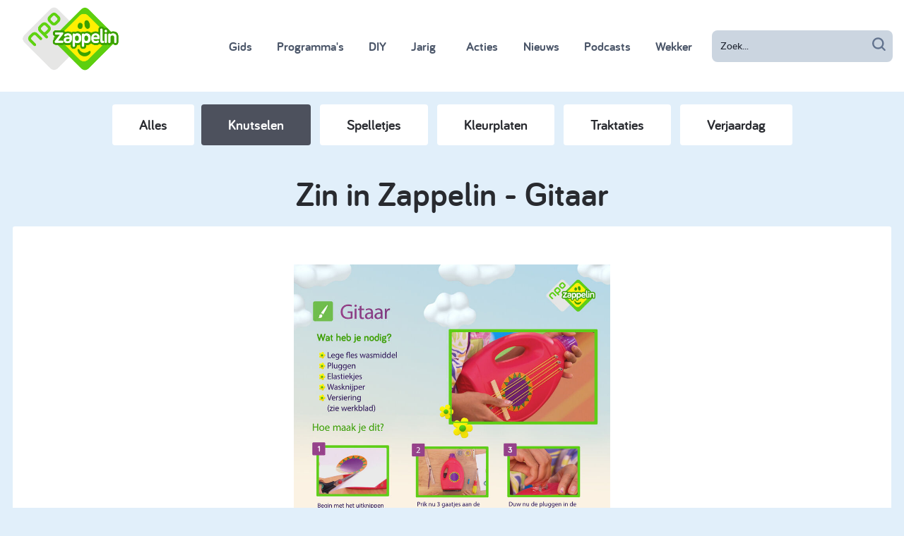

--- FILE ---
content_type: text/html; charset=utf-8
request_url: https://www.zappelin.nl/fenna/diy/knutselen/zin-in-zappelin-gitaar
body_size: 3980
content:
<!DOCTYPE html>
<!--[if lt IE 9]>
<script src="http://html5shiv.googlecode.com/svn/trunk/html5.js" type="text/javascript"></script>
<![endif]-->
<!--[if IE 8]>    <html lang="en" class="no-js ie8"> <![endif]-->
<!--[if IE 9]>    <html lang="en" class="no-js ie9"> <![endif]-->
<!--[if IE 11]>   <html lang="en" class="no-js ie11"> <![endif]-->
<html class='no-js' lang='nl'>
<!--<![endif]-->
<head>
<meta charset='utf-8'>
<meta content='width=device-width, initial-scale=1, maximum-scale=1.0' name='viewport'>
<meta content='IE=edge,chrome=1' http-equiv='X-UA-Compatible'>
<meta content='{ enabled: 1, castId: B20A629E }' name='chromecast'>
<meta content='kDV-1mgKrAylu8JFMrpkHcfaJZJ2cmxQCjdmkVv1tPM' name='google-site-verification'>
<meta content='69f9cafcaa2452438dc721b162dff615' name='p:domain_verify'>
<meta content='app-id=428263410' name='apple-itunes-app'>
<meta content='/diy/4645/zin-in-zappelin-gitaar' name='canonicalLink'>

<meta content='https://static.zappelin.nl/assets/share-6974dbdc84cee8bd5cacc14dcf9e2ba487463d903c3dc710d6d26cbe7228c17a.jpg' name='og:image'>
<meta content='1024' name='og:image:width'>
<meta content='1024' name='og:image:height'>

<title>Zin in Zappelin - Gitaar - Knutselen - DIY - Zappelin</title>
<link rel="stylesheet" media="screen" href="https://static.zappelin.nl/assets/application-9b7e7dd8b1128333b443d5088f04cf691a71c1dd9ee7877eddd1194375fea28a.css" />
<link rel="stylesheet" media="screen" href="https://static.zappelin.nl/packs/css/application-eacc247f.css" />
<meta name="csrf-param" content="authenticity_token" />
<meta name="csrf-token" content="qfsL7vwi44e/J65v6Pt8ymt0LyAmUlDHwuxCsw5/pp5fHeEKjneRlcHo+i5DJiJpH4DpaZpj71D9SrHFlNPBHg==" />
<style>
  .body--child {
    background-color: #7EBEDD;
  }
</style>
<script src="https://static.zappelin.nl/assets/modernizr.custom.66908-377b83d5ce28b2bf313fb61078c17182bfab9229fcaab14c4d28cbf8f1bfa280.js"></script>
<script>
  window.ccmWrapperVersion = "v1.1";
</script>
<script src="https://static.zappelin.nl/packs/js/cookies-1d2d97851a63dcf34d7d.js"></script>


</head>
<body class='is-ready body--parent flex flex-column xl:min-h-screen'>
<div class='flex-initial z-50'>
<div class='z-50 mobile-menu is-hidden l-full-screen-overlay' data-toggle='mobile-menu'>
<div class='mobile-menu__close' data-behavior='toggle' data-target='mobile-menu'></div>
<div class='mobile-menu__inner'>
<a href="/"><div class='mobile-menu__logo'></div>
</a><div class='search-bar--mobile-menu'>
<form class="search-bar search-bar--full search-bar--mobile-menu" action="/zoeken" accept-charset="UTF-8" method="get"><input name="utf8" type="hidden" value="&#x2713;" autocomplete="off" />
<div class='search-bar__icon'></div>
<input type="text" name="q" id="q" value="" placeholder="Zoek..." class="form-input search-bar__input" data-id="parent-search-bar-mobile" />
</form>

</div>
<a class="mobile-menu__item" href="/tv-kijken/gids">Gids</a>

<a class="mobile-menu__item" href="/programmas">Programma&#39;s</a>

<a class="mobile-menu__item" href="/diy">DIY</a>

<a class="mobile-menu__item" href="/jarig">Jarig</a>

<a class="mobile-menu__item u-relative" href="/acties"><div class='badge badge--featured-link'></div>
Acties
</a>
<a class="mobile-menu__item" href="/nieuws">Nieuws</a>

<a class="mobile-menu__item" href="/podcasts">Podcasts</a>

<a class="mobile-menu__item" href="/wekker">Wekker</a>

</div>
</div>

<div class='u-hide-l'>
<div class='absolute right-0 z-40'>
<div class='inline-block parent-menu-btn flex flex-col relative justify-center items-center text-gray-700' data-behavior='toggle' data-target='mobile-menu'>
<svg class='block h-6 w-6' fill='none' stroke='currentColor' viewBox='0 0 24 24' xmlns='http://www.w3.org/2000/svg'>
<path d='M4 6h16M4 12h16M4 18h16' stroke-linecap='round' stroke-linejoin='round' stroke-width='2'></path>
</svg>
<div class='badge badge--featured-link badge--small-hamburger'></div>
<div class='parent-menu-btn__text'>Ouders</div>
</div>
</div>
<a class="logo" href="/"></a>
</div>
<div class='u-hide-l-down u-clearfix' data-behavior='search-bar'>
<div class='parent-menu__overlay l-full-screen-overlay' data-control='search-bar' data-toggle='search-bar'></div>
<div class='search-menu overflow-hidden parent-menu--dynamic'>
<div class='parent-menu__bar'>
<div class='flex flex-row flex-align-center height-100'>
<div class='flex-auto'></div>
<div class='search-bar__filters flex-auto flex flex-row flex-align-center height-100 bg-white xl:absolute'>
<div class='m-auto h-16'>
<a href="/kinderfilmpjes"><img alt="Kinderfilmpjes" class="h-16 mr-4" src="https://static.zappelin.nl/assets/category-icons/video-5200a3ef6afc3b17cc7fbd90db9ed63d0d6448d6a0782df0e6e08801dfb65383.svg" />
</a><a href="/kinderspelletjes"><img alt="Kinderspelletjes" class="h-16 mr-4" src="https://static.zappelin.nl/assets/category-icons/game-f957f687e504c0ec7a4c0ba0d81bd55feeb2bb24f8246671da6b17b5b0c4d8f8.svg" />
</a><a href="/kleurplaten"><img alt="Kleurplaten" class="h-16 mr-4" src="https://static.zappelin.nl/assets/category-icons/craft-29961bbc3120758e3b4b1f1b5a077aa4df0afe505231f3a9126424fe89a08dac.svg" />
</a><a href="/kinderboekjes"><img alt="Kinderboekjes" class="h-16 mr-4" src="https://static.zappelin.nl/assets/category-icons/book-c939b81324fca630a93823948c2a7d74689c7d0c401fbeffd9b62eaba4f43697.svg" />
</a><a href="/kinderliedjes"><img alt="Kinderliedjes" class="h-16 mr-4" src="https://static.zappelin.nl/assets/category-icons/song-93fb5ffad122650e8906ff543c4533b766c81a69d56e63a44967ff91e3af44c4.svg" />
</a></div>
</div>
<div class='flex-auto flex flex-row-reverse flex-align-center bg-white' width='180px'>
<div class='parent-menu-btn mr-4 parent-menu-btn__close' data-control='search-bar'></div>
<form class="flex-1 max-w-xs h-16 search-bar search-bar--menu" action="/zoeken" accept-charset="UTF-8" method="get"><input name="utf8" type="hidden" value="&#x2713;" autocomplete="off" />
<input class='search-bar__input' data-id='parent-search-bar' name='q' placeholder='Zoek...' type='text'>
<input class='search-bar__icon' type='submit' value=''>
</form>

</div>
</div>

</div>
</div>
</div>
<div class='u-hide-l-down'>
<div class='parent-menu parent-menu--visible'>
<div class='parent-menu__bar'>
<a href="/"><div class='parent-menu__logo'></div>
</a><div class='flex flex-row-reverse flex-align-center h-full mr-4'>
<div class='flex flex-col items-end xl:flex-row xl:items-center justify-evenly h-full'>
<nav>
<a class="font-bariol font-bold px-3 py-3 ml-2 font-lg text-gray-700 hover:text-white hover:bg-gray-700 rounded-lg " href="/tv-kijken/gids">Gids</a>

<a class="font-bariol font-bold px-3 py-3 ml-2 font-lg text-gray-700 hover:text-white hover:bg-gray-700 rounded-lg " href="/programmas">Programma&#39;s</a>

<a class="font-bariol font-bold px-3 py-3 ml-2 font-lg text-gray-700 hover:text-white hover:bg-gray-700 rounded-lg is-active" href="/diy">DIY</a>

<a class="font-bariol font-bold px-3 py-3 ml-2 font-lg text-gray-700 hover:text-white hover:bg-gray-700 rounded-lg " href="/jarig">Jarig</a>

<a href="/acties"><span class='font-bariol font-bold px-3 py-3 ml-4 font-lg text-gray-700 hover:text-white hover:bg-gray-700 rounded-lg relative '>
<div class='badge badge--featured-link'></div>
Acties
</span>
</a>
<a class="font-bariol font-bold px-3 py-3 ml-2 font-lg text-gray-700 hover:text-white hover:bg-gray-700 rounded-lg " href="/nieuws">Nieuws</a>

<a class="font-bariol font-bold px-3 py-3 ml-2 font-lg text-gray-700 hover:text-white hover:bg-gray-700 rounded-lg " href="/podcasts">Podcasts</a>

<a class="font-bariol font-bold px-3 py-3 ml-2 font-lg text-gray-700 hover:text-white hover:bg-gray-700 rounded-lg " href="/wekker">Wekker</a>

</nav>
<span>
<form class="relative ml-4" action="/zoeken" accept-charset="UTF-8" method="get"><input name="utf8" type="hidden" value="&#x2713;" autocomplete="off" />
<input class='font-lg font-medium block w-64 bg-gray-400 border border-transparent rounded-lg py-3 px-3 text-sm placeholder-gray-900 focus:outline-none focus:bg-gray-200 focus:border-white focus:ring-white focus:text-gray-900 focus:placeholder-gray-500 sm:text-sm' data-id='parent-search-bar' name='q' placeholder='Zoek...' type='text'>
<input class='search-bar__icon' type='submit' value=''>
</form>

</span>
</div>

</div>
</div>
</div>
</div>


</div>
<div class='flex-grow position-relative'>
<div class='l-content'>
<div class='subnav'>
<a class="pill" href="/diy">Alles
</a><a class="pill pill--active" href="/diy/knutselen">Knutselen</a>
<a class="pill" href="/diy/spelletjes">Spelletjes</a>
<a class="pill" href="/diy/kleurplaten">Kleurplaten</a>
<a class="pill" href="/diy/traktaties">Traktaties</a>
<a class="pill" href="/diy/verjaardag">Verjaardag</a>
</div>

<h2 class='heading font-5xl font-bariol pb-4 pt-4 text-center font-bold'>Zin in Zappelin - Gitaar</h2>
<div class='box box--no-shadow'>
<div class='box__body u-centered'>
<div class='u-margin-top'>
<div class='u-max-60'>
<p></p>
</div>
</div>
<div class='u-margin-top flex justify-center'>
<a target="_blank" href="https://static.zappelin.nl/attachments/downloads/000/004/645/pdfs/original/gitaar_diy.pdf?1618318933"><img class="max-w-md" alt="Zin in Zappelin - Gitaar" src="https://static.zappelin.nl/attachments/downloads/000/004/645/pdf_preview_images/pdf/gitaar_diy.jpg?1629905109" /></a>
</div>
<div class='buttons mt-4'><a class="btn btn--m btn--downloads text-white" href="https://static.zappelin.nl/attachments/downloads/000/004/645/pdfs/original/gitaar_diy.pdf?1618318933">Printen
</a><a class="btn btn--m btn--downloads text-white" target="_blank" href="/diy/zin-in-zappelin-gitaar/zin-in-zappelin-gitaar/file">Opslaan
</a></div>
</div>
</div>
<div class='u-margin-top'>
<h3 class='heading u-centered'>Meer Knutselen</h3>
<div class='u-margin-top'>
<div class='l-row'>
<div class='l-col-3-l l-col-6-s'><div class='card card--small'>
<a href="/fenna/diy/knutselen/zin-in-zappelin-zappelin-appelboompjes"><div class='card__image-overflow-wrap'>
<div class='card__image ratio ratio--16x9'>
<img alt="Zin in Zappelin - Zappelin appelboompjes" src="https://static.zappelin.nl/attachments/downloads/000/005/600/images/pinned/Hoofdfoto.png?1766051438" />
</div>
</div>
<div class='card__title'>
Zin in Zappelin - Zappelin appelboompjes
</div>
</a></div>
</div>
<div class='l-col-3-l l-col-6-s'><div class='card card--small'>
<a href="/fenna/diy/knutselen/zin-in-zappelin-roef-de-giraf"><div class='card__image-overflow-wrap'>
<div class='card__image ratio ratio--16x9'>
<img alt="Zin in Zappelin - Roef de Giraf" src="https://static.zappelin.nl/attachments/downloads/000/005/599/images/pinned/Hoofdfoto.png?1766051313" />
</div>
</div>
<div class='card__title'>
Zin in Zappelin - Roef de Giraf
</div>
</a></div>
</div>
<div class='l-col-3-l l-col-6-s'><div class='card card--small'>
<a href="/fenna/diy/knutselen/zin-in-zappelin-brievenbus"><div class='card__image-overflow-wrap'>
<div class='card__image ratio ratio--16x9'>
<img alt="Zin in Zappelin - Brievenbus " src="https://static.zappelin.nl/attachments/downloads/000/005/595/images/pinned/Hoofdfoto.png?1764849891" />
</div>
</div>
<div class='card__title'>
Zin in Zappelin - Brievenbus 
</div>
</a></div>
</div>
<div class='l-col-3-l l-col-6-s'><div class='card card--small'>
<a href="/fenna/diy/knutselen/zin-in-zappelin-lantaarnhuisje"><div class='card__image-overflow-wrap'>
<div class='card__image ratio ratio--16x9'>
<img alt="Zin in Zappelin - Lantaarnhuisje" src="https://static.zappelin.nl/attachments/downloads/000/005/596/images/pinned/Hoofdfoto.png?1764850101" />
</div>
</div>
<div class='card__title'>
Zin in Zappelin - Lantaarnhuisje
</div>
</a></div>
</div>
<div class='l-col-3-l l-col-6-s'><div class='card card--small'>
<a href="/fenna/diy/knutselen/zin-in-zappelin-raketlamp"><div class='card__image-overflow-wrap'>
<div class='card__image ratio ratio--16x9'>
<img alt="Zin in Zappelin - Raketlamp" src="https://static.zappelin.nl/attachments/downloads/000/005/354/images/pinned/Scherm%C2%ADafbeelding_2023-12-06_om_16.15.45.png?1703091864" />
</div>
</div>
<div class='card__title'>
Zin in Zappelin - Raketlamp
</div>
</a></div>
</div>
<div class='l-col-3-l l-col-6-s'><div class='card card--small'>
<a href="/fenna/diy/knutselen/zin-in-zappelin-stickers-maken"><div class='card__image-overflow-wrap'>
<div class='card__image ratio ratio--16x9'>
<img alt="Zin in Zappelin - Stickers maken" src="https://static.zappelin.nl/attachments/downloads/000/005/576/images/pinned/HOOFDFOTO.jpg?1758028574" />
</div>
</div>
<div class='card__title'>
Zin in Zappelin - Stickers maken
</div>
</a></div>
</div>
<div class='l-col-3-l l-col-6-s'><div class='card card--small'>
<a href="/fenna/diy/knutselen/zin-in-zappelin-feestbril-1"><div class='card__image-overflow-wrap'>
<div class='card__image ratio ratio--16x9'>
<img alt="Zin in Zappelin - Feestbril" src="https://static.zappelin.nl/attachments/downloads/000/005/575/images/pinned/HOOFDFOTO.jpg?1758008714" />
</div>
</div>
<div class='card__title'>
Zin in Zappelin - Feestbril
</div>
</a></div>
</div>
<div class='l-col-3-l l-col-6-s'><div class='card card--small'>
<a href="/fenna/diy/knutselen/zin-in-zappelin-bekertelefoon"><div class='card__image-overflow-wrap'>
<div class='card__image ratio ratio--16x9'>
<img alt="Zin in Zappelin - Bekertelefoon" src="https://static.zappelin.nl/attachments/downloads/000/005/573/images/pinned/HOOFDFOTO.jpg?1758008111" />
</div>
</div>
<div class='card__title'>
Zin in Zappelin - Bekertelefoon
</div>
</a></div>
</div>
</div>
</div>
</div>
</div>
<script>
  window.onload = function() {
    const tag = npotag.newTag(
      {"brand":"npozappelin","brand_id":631197,"platform":"site","platform_version":"1.0.0","environment":"prod"},
      [
        npotag.newGovoltePlugin(),
        npotag.newATInternetPlugin(),
      ]
    );
  
    const pageTracker = npotag.newPageTracker(tag, {"chapter_1":"karakters","chapter_2":"fenna","chapter_3":"DIY","page":"Knutselen.zin_in_zappelin_gitaar","program":"webredactiezappelin"});
  
    pageTracker.pageView();
  };
</script>


</div>
<div class='flex-initial'>
<div class='bar' id='footer'>
<div class='u-margin-top-3 u-border-top'>
<div class='l-content'>
<div class='l-row l-row--top footer'>
<div class='l-col-2-s u-margin-auto'>
<a class="footer__logo" href="/"></a>
</div>
<div class='l-col-8-s l-row l-row--top'>
<div class='l-col-4-m l-col-6 l-col-3-l'>
<div class='heading heading--xxs heading--grey'>Voor Ouders</div>
<div class='footer__list'>
<a class="footer__link" href="/tv-kijken/gids">Gids</a>
<a class="footer__link" href="/programmas">Programmas</a>
<a class="footer__link" href="/diy">DIY</a>
<a class="footer__link" href="/acties">Acties</a>
<a class="footer__link" href="/podcasts">Podcasts</a>
<a class="footer__link" href="/wekker">Wekker</a>
</div>
</div>
<div class='l-col-4-m l-col-6 l-col-3-l'>
<div class='heading heading--xxs heading--grey'>Info</div>
<div class='footer__list'>
<a class="footer__link" href="/vraag-en-antwoord">Vraag &amp; Antwoord</a>
<a class="footer__link" href="/pagina/voor-ouders">Over Zappelin</a>
<a class="footer__link" target="_blank" href="https://over.npo.nl/organisatie/privacy-en-security">Regels &amp; Privacy</a>
<a class="footer__link" href="/pagina/colofon">Colofon</a>
</div>
</div>
<div class='l-col-4-m l-col-6-l l-col-12-s u-margin-top-s-down'>
<div class='heading heading--xxs heading--grey'>Volg NPO Zappelin</div>
<div class='l-row l-row--top'>
<div class='l-col-6-l l-col-12-m l-col-6 footer__list'>
<a class="footer__link" target="_blank" href="https://www.facebook.com/NPOZappelin"><span class='social-media-button social-media-button--xs social-media-button--facebook'></span>
Facebook
</a><a class="footer__link" target="_blank" href="https://www.instagram.com/npozappelin/"><span class='social-media-button social-media-button--xs social-media-button--instagram'></span>
Instagram
</a><a class="footer__link" target="_blank" href="https://nl.pinterest.com/npo_zappelin/"><span class='social-media-button social-media-button--xs social-media-button--pinterest'></span>
Pinterest
</a></div>
<div class='l-col-6-l l-col-12-m l-col-6 footer__list'>
<a class="footer__link" target="_blank" href="https://www.youtube.com/user/NPOZappelin"><span class='social-media-button social-media-button--xs social-media-button--youtube'></span>
YouTube
</a><a class="footer__link" target="_blank" href="https://www.npostart.nl/"><span class='social-media-button social-media-button--xs social-media-button--npo-start'></span>
NPO Start
</a><a class="footer__link" href="/nieuwsbrief"><span class='social-media-button social-media-button--xs social-media-button--email'></span>
Nieuwsbrief
</a></div>
</div>
</div>
</div>
<div class='l-col-2-s u-margin-top-s-down'>
<div class='heading heading--xxs heading--grey'>Download de app</div>
<div class='footer__list'>
<a class="footer__link" target="_blank" href="https://itunes.apple.com/nl/app/npo-zappelin/id428263410"><img width="100" src="https://static.zappelin.nl/assets/app-stores/app_store-f4046def6d8dd19e3a74a9992f5b306a84648f3a2475cbb5c4897648216013ff.png" />
</a><a class="footer__link" target="_blank" href="https://play.google.com/store/apps/details?id=nl.omroep.zappelin.android"><img width="100" src="https://static.zappelin.nl/assets/app-stores/play_store-7287bc52f71dbfbd267bcf980d4b5ad2d22efb67f11b2632960043a77f8286f5.png" />
</a></div>
</div>
</div>
</div>
</div>
</div>


</div>
<script src='https://npotag.npo-data.nl/prod/npo-tag.min.js'></script>
<script src="https://static.zappelin.nl/packs/js/application-f88bab97877dc7c8ec4f.js"></script>


<script src='https://cdn.npoplayer.nl/player/v1/web/npoplayer.js' type='text/javascript'></script>
<link href='https://cdn.npoplayer.nl/player/v1/web/npoplayer.css' rel='stylesheet'>
</body>
</html>



--- FILE ---
content_type: image/svg+xml
request_url: https://static.zappelin.nl/assets/category-icons/song-93fb5ffad122650e8906ff543c4533b766c81a69d56e63a44967ff91e3af44c4.svg
body_size: 267
content:
<svg xmlns="http://www.w3.org/2000/svg" viewBox="0 0 65.86 65.86"><defs><style>.cls-1{fill:#e79a3d;}.cls-2{fill:#fff;}</style></defs><title>song</title><g id="Layer_2" data-name="Layer 2"><g id="icons"><rect class="cls-1" width="65.86" height="65.86" rx="6.52" ry="6.52"/><path class="cls-2" d="M49.36,18.27V18h0c0-.05,0-.08,0-.14-.23-2.07-2.23-3.2-4.53-2.79L25.49,18.52a3.8,3.8,0,0,0-3,4h0l.47,18a5.28,5.28,0,1,0,3.17,8.16c.8-1.2,1.27-1.67,1.27-5L26.9,26.33,39,24.15l6-1.21,0,10.84a5.13,5.13,0,0,0-1.52-.23,5.28,5.28,0,0,0-5.21,5.35,5.38,5.38,0,0,0,5.35,5.21,5.5,5.5,0,0,0,5.75-5.27l0-19.85A4.32,4.32,0,0,0,49.36,18.27Z"/></g></g></svg>

--- FILE ---
content_type: image/svg+xml
request_url: https://static.zappelin.nl/assets/category-icons/game-f957f687e504c0ec7a4c0ba0d81bd55feeb2bb24f8246671da6b17b5b0c4d8f8.svg
body_size: 1177
content:
<svg width="68px" height="68px" viewBox="0 0 68 68" version="1.1" xmlns="http://www.w3.org/2000/svg" xmlns:xlink="http://www.w3.org/1999/xlink">
    <!-- Generator: Sketch 51.3 (57544) - http://www.bohemiancoding.com/sketch -->
    <desc>Created with Sketch.</desc>
    <defs></defs>
    <g id="Page-1" stroke="none" stroke-width="1" fill="none" fill-rule="evenodd">
        <g id="190627-Zappelin-icoon-spelletjes-4" fill="#80BEDD" fill-rule="nonzero">
            <g id="Group">
                <path d="M61.1796407,0.0816816817 L6.8,0.0816816817 C3.13532934,0.0816816817 0.14251497,3.08348348 0.14251497,6.75915916 L0.14251497,61.3021021 C0.14251497,64.9777778 3.13532934,67.9795796 6.8,67.9795796 L61.1796407,67.9795796 C64.8443114,67.9795796 67.8371257,64.9777778 67.8371257,61.3021021 L67.8371257,6.75915916 C67.8371257,3.08348348 64.8443114,0.0816816817 61.1796407,0.0816816817 Z M57.5556886,39.0846847 C55.8658683,41.3309309 51.4275449,43.9243243 47.4371257,44.2306306 C45.502994,44.3735736 43.4670659,43.9855856 41.9401198,43.2504505 C40.4335329,43.8630631 35.8526946,45.7213213 33.2467066,46.7423423 C31.1904192,51.2552553 26.7520958,54.4612613 21.4790419,54.645045 C14.0479042,54.9105105 7.81796407,49.0702703 7.55329341,41.6168168 C7.3497006,35.4906907 10.8107784,30.6918919 16.7353293,28.3435435 C22.6598802,25.9951952 34.6311377,21.2372372 40.6778443,18.8276276 C42.8562874,17.8678679 44.5257485,17.3369369 46.5209581,17.2552553 C53.9520958,16.9081081 60.1820359,22.83003 60.4467066,30.2834835 C60.548503,33.5711712 59.3473054,36.6750751 57.5556886,39.0846847 Z" id="Shape"></path>
                <path d="M15.045509,41.3921922 L18.3437126,40.166967 L17.1221557,36.8384384 C16.7353293,35.7765766 17.2850299,34.5717718 18.3640719,34.1837838 C19.4431138,33.7753754 20.6443114,34.3267267 21.0311377,35.3885886 L22.2526946,38.7171171 L25.5508982,37.4918919 C26.6299401,37.0834835 27.8311377,37.6348348 28.2179641,38.6966967 C28.6047904,39.7585586 28.0550898,40.9633634 26.9760479,41.3513514 L23.6778443,42.5765766 L24.8994012,45.9051051 C25.2862275,46.966967 24.7365269,48.1717718 23.657485,48.5597598 C22.5784431,48.9681682 21.3772455,48.4168168 20.9904192,47.354955 L19.7688623,44.0264264 L16.4706587,45.2516517 C15.3916168,45.6600601 14.1904192,45.1087087 13.8035928,44.0468468 C13.3964072,42.984985 13.9664671,41.7801802 15.045509,41.3921922 Z" id="Shape"></path>
            </g>
            <ellipse id="Oval" cx="48.6994012" cy="26.4036036" rx="3.11497006" ry="3.12432432"></ellipse>
            <ellipse id="Oval" cx="46.7652695" cy="35.8786787" rx="3.11497006" ry="3.12432432"></ellipse>
        </g>
    </g>
</svg>


--- FILE ---
content_type: image/svg+xml
request_url: https://static.zappelin.nl/assets/social/mail-7a007f15a83612ba029593356f6c4193b2ceaeca1c22e810f3ec73ef93328d3d.svg
body_size: 443
content:
<?xml version="1.0" encoding="UTF-8"?>
<svg width="103px" height="103px" viewBox="0 0 103 103" version="1.1" xmlns="http://www.w3.org/2000/svg" xmlns:xlink="http://www.w3.org/1999/xlink">
    <!-- Generator: Sketch 43.2 (39069) - http://www.bohemiancoding.com/sketch -->
    <title>mail</title>
    <desc>Created with Sketch.</desc>
    <defs></defs>
    <g id="Page-1" stroke="none" stroke-width="1" fill="none" fill-rule="evenodd">
        <g id="mail">
            <g id="Group">
                <circle id="Oval" fill="#53C600" cx="51.5" cy="51.5" r="51.5"></circle>
                <polygon id="Shape" fill="#D4E4C8" fill-rule="nonzero" points="24 32 24 71 52 71 80 71 80 32"></polygon>
                <path d="M54.965,54.107 C53.328,55.569 50.673,55.569 49.035,54.107 L46.948,52.264 C40.419,58.091 24,71 24,71 L45.607,71 L58.394,71 L80,71 C80,71 63.581,58.091 57.052,52.264 L54.965,54.107 Z" id="Shape" fill="#E9F2E2" fill-rule="nonzero"></path>
                <path d="M24,32 L49.035,54.107 C50.672,55.569 53.327,55.569 54.965,54.107 L80,32 L24,32 Z" id="Shape" fill="#FFFFFF" fill-rule="nonzero"></path>
            </g>
        </g>
    </g>
</svg>

--- FILE ---
content_type: image/svg+xml
request_url: https://static.zappelin.nl/assets/category-icons/video-5200a3ef6afc3b17cc7fbd90db9ed63d0d6448d6a0782df0e6e08801dfb65383.svg
body_size: 778
content:
<?xml version="1.0" encoding="UTF-8"?>
<svg width="275px" height="275px" viewBox="0 0 275 275" version="1.1" xmlns="http://www.w3.org/2000/svg" xmlns:xlink="http://www.w3.org/1999/xlink">
    <!-- Generator: Sketch 51.3 (57544) - http://www.bohemiancoding.com/sketch -->
    <title>video</title>
    <desc>Created with Sketch.</desc>
    <defs></defs>
    <g id="Page-1" stroke="none" stroke-width="1" fill="none" fill-rule="evenodd">
        <g id="video" fill-rule="nonzero">
            <path d="M35.8943928,0 L239.105607,0 C251.58687,0 256.112877,1.2995586 260.67584,3.7398579 C265.238803,6.1801571 268.819843,9.7611972 271.260142,14.3241602 C273.700441,18.8871231 275,23.4131304 275,35.8943928 L275,239.105607 C275,251.58687 273.700441,256.112877 271.260142,260.67584 C268.819843,265.238803 265.238803,268.819843 260.67584,271.260142 C256.112877,273.700441 251.58687,275 239.105607,275 L35.8943928,275 C23.4131304,275 18.8871231,273.700441 14.3241602,271.260142 C9.76119719,268.819843 6.18015715,265.238803 3.73985785,260.67584 C1.29955856,256.112877 1.5285138e-15,251.58687 0,239.105607 L1.93356857e-15,35.8943928 C4.05054775e-16,23.4131304 1.29955856,18.8871231 3.73985785,14.3241602 C6.18015715,9.7611972 9.76119719,6.1801571 14.3241602,3.7398579 C18.8871231,1.2995586 23.4131304,0 35.8943928,0 Z" id="Rectangle" fill="#D94554"></path>
            <path d="M85.6035156,205.498047 C90.0058594,207.923828 94.2734375,207.878906 98.40625,205.363281 L193.28125,149.300781 C197.59375,146.785156 199.75,143.101562 199.75,138.25 C199.75,133.398438 197.59375,129.714844 193.28125,127.199219 L98.40625,71.136719 C94.6328125,68.621094 90.4550781,68.486328 85.8730469,70.732422 C81.2910156,72.978516 79,76.796875 79,82.1875 L79,194.3125 C79,199.34375 81.2011719,203.072266 85.6035156,205.498047 Z" id="" fill="#FFFFFF"></path>
        </g>
    </g>
</svg>

--- FILE ---
content_type: image/svg+xml
request_url: https://static.zappelin.nl/assets/search-2ba2ba2eed603b87005938ed19a940c330e59c870047473303e57154e5607222.svg
body_size: 627
content:
<?xml version="1.0" encoding="UTF-8" standalone="no"?>
<svg width="17px" height="17px" viewBox="0 0 17 17" version="1.1" xmlns="http://www.w3.org/2000/svg" xmlns:xlink="http://www.w3.org/1999/xlink">
    <!-- Generator: Sketch 39.1 (31720) - http://www.bohemiancoding.com/sketch -->
    <title>search</title>
    <desc>Created with Sketch.</desc>
    <defs></defs>
    <g id="Page-1" stroke="none" stroke-width="1" fill="none" fill-rule="evenodd" opacity="1">
        <g id="10-Wijzigingen-def" transform="translate(-1200.000000, -15.000000)" fill="#62738E">
            <g id="Ouder" transform="translate(0.000000, -4.000000)">
                <path d="M1216.57753,33.4773697 L1213.46553,30.3853697 C1213.46353,30.3833697 1213.46153,30.3833697 1213.45953,30.3813697 C1214.34153,29.2093697 1214.87053,27.7593697 1214.87053,26.1843697 C1214.87053,22.3253697 1211.72953,19.1843697 1207.87053,19.1843697 C1204.01153,19.1843697 1200.87053,22.3253697 1200.87053,26.1843697 C1200.87053,30.0433697 1204.01153,33.1843697 1207.87053,33.1843697 C1209.44553,33.1843697 1210.89553,32.6553697 1212.06653,31.7743697 C1212.06853,31.7763697 1212.06853,31.7783697 1212.07053,31.7803697 L1215.16353,34.8913697 C1215.35853,35.0863697 1215.61453,35.1843697 1215.87053,35.1843697 C1216.12653,35.1843697 1216.38253,35.0863697 1216.57753,34.8913697 C1216.96853,34.5003697 1216.96853,33.8683697 1216.57753,33.4773697 L1216.57753,33.4773697 Z M1207.87053,31.1843697 C1205.11353,31.1843697 1202.87053,28.9413697 1202.87053,26.1843697 C1202.87053,23.4273697 1205.11353,21.1843697 1207.87053,21.1843697 C1210.62753,21.1843697 1212.87053,23.4273697 1212.87053,26.1843697 C1212.87053,28.9413697 1210.62753,31.1843697 1207.87053,31.1843697 L1207.87053,31.1843697 Z" id="search"></path>
            </g>
        </g>
    </g>
</svg>


--- FILE ---
content_type: image/svg+xml
request_url: https://static.zappelin.nl/assets/social/facebook-be5d40a11a6bc289df21ee7166bfc055af16168858d3b281bc070450ab933877.svg
body_size: 318
content:
<?xml version="1.0" encoding="UTF-8" standalone="no"?>
<svg xmlns="http://www.w3.org/2000/svg" height="67px" style="enable-background:new 0 0 67 67;" version="1.1" viewBox="4 4 61 61" width="67px">
<path style="fill:#ffffff" d="M 21.008474,13.911017 H 49.966101 V 55.07627 H 21.008474 Z" />
<path d="m 29.765,50.32 h 6.744 V 33.998 h 4.499 l 0.596,-5.624 h -5.095 l 0.007,-2.816 c 0,-1.466 0.14,-2.253 2.244,-2.253 h 2.812 V 17.68 h -4.5 c -5.405,0 -7.307,2.729 -7.307,7.317 v 3.377 h -3.369 v 5.625 h 3.369 z M 34,64 C 17.432,64 4,50.568 4,34 4,17.431 17.432,4 34,4 50.568,4 64,17.431 64,34 64,50.568 50.568,64 34,64 Z" style="clip-rule:evenodd;display:inline;fill:#3a589b;fill-rule:evenodd" />
</svg>
